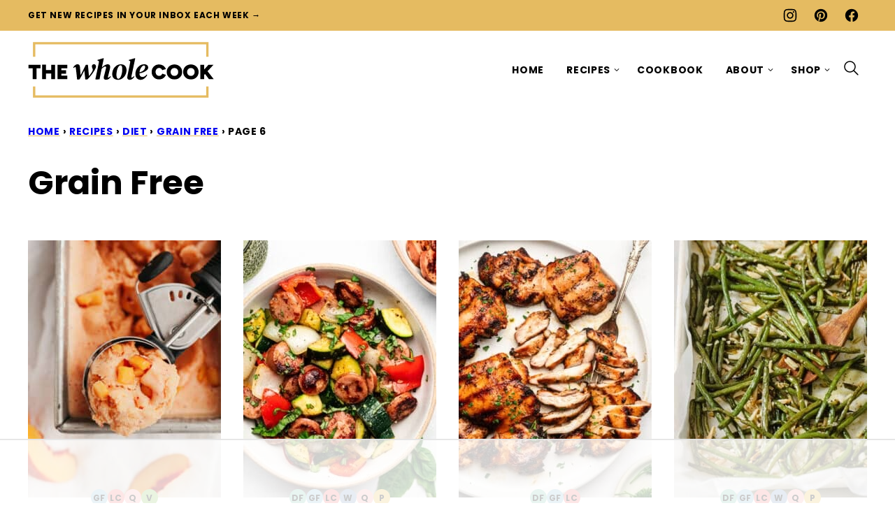

--- FILE ---
content_type: text/html; charset=utf-8
request_url: https://www.google.com/recaptcha/api2/aframe
body_size: 262
content:
<!DOCTYPE HTML><html><head><meta http-equiv="content-type" content="text/html; charset=UTF-8"></head><body><script nonce="ZYmqB5dzEjgkDTWMHQRp5Q">/** Anti-fraud and anti-abuse applications only. See google.com/recaptcha */ try{var clients={'sodar':'https://pagead2.googlesyndication.com/pagead/sodar?'};window.addEventListener("message",function(a){try{if(a.source===window.parent){var b=JSON.parse(a.data);var c=clients[b['id']];if(c){var d=document.createElement('img');d.src=c+b['params']+'&rc='+(localStorage.getItem("rc::a")?sessionStorage.getItem("rc::b"):"");window.document.body.appendChild(d);sessionStorage.setItem("rc::e",parseInt(sessionStorage.getItem("rc::e")||0)+1);localStorage.setItem("rc::h",'1769006839123');}}}catch(b){}});window.parent.postMessage("_grecaptcha_ready", "*");}catch(b){}</script></body></html>

--- FILE ---
content_type: text/css
request_url: https://ads.adthrive.com/sites/5ebd557ef67e7555ae952e56/ads.min.css
body_size: 873
content:
.adthrive-device-desktop .adthrive-recipe, 
.adthrive-device-tablet .adthrive-recipe {
  float: right;
  clear: right;
  margin: 10px 0 10px 10px;
}
.wpforms-container, .wprm-call-to-action {
clear: both;
}

.adthrive-sidebar-1 {
  margin-bottom: 50px;
}

/* Font Size */
body {
font-size:20px!important;
line-height:1.6;
}
/* END Font Size */

/* START - fix TripleLift native recipe ads overlapping content */
.adthrive-device-phone .adthrive-recipe:has(> div > .tlod) {
   height: auto !important;
}
/* END - fix TripleLift native recipe ads overlapping content */

/* Print Preview pages */
body.wprm-print .adthrive-sidebar {
    right: 10px;
    min-width: 250px;
    max-width: 320px
}

body.wprm-print .adthrive-sidebar:not(.adthrive-stuck) {
    position: absolute;
    top: 275px;
}

@media screen and (max-width: 1299px) {
    body.wprm-print.adthrive-device-desktop .wprm-recipe {
        margin-left: 25px;
        max-width: 650px;
    }
}
/* END - Print Preview pages */

--- FILE ---
content_type: text/plain; charset=utf-8
request_url: https://ads.adthrive.com/http-api/cv2
body_size: 5502
content:
{"om":["00xbjwwl","0163743-1891/85268","03ory6zo","08qi6o59","0iyi1awv","0o3ed5fh","0p298ycs8g7","0p5m22mv","0p7rptpw","0pycs8g7","0sm4lr19","0yr3r2xx","1","1011_302_56862488","1011_302_56982418","1011_302_57055986","101779_7764-1036209","101779_7764-1036210","1028_8728253","11142692","11509227","1185:1610326628","1185:1610326728","11896988","12010080","12010084","12010088","12168663","12171239","12310204638_704001885","12441745","124843_8","124844_21","124848_7","124853_7","12850755","12850756","1374w81n","1453468","14ykosoj","1610326628","1610326728","16_553781814","17_23391296","17_23487686","17_24696321","17_24696332","17_24767217","17_24767538","1891/84814","1nswb35c","1p58w1x0","1r7rfn75","1vbx0kpk","1zx7wzcw","202d4qe7","2132:45327625","2132:45563097","2132:45868996","2132:45999649","21_0o3ed5fh","2249:553781220","2249:553781814","2249:650650503","2249:691925891","2249:696523934","2249:702927283","2307:04897otm","2307:0pycs8g7","2307:10ua7afe","2307:1374w81n","2307:1nswb35c","2307:1r7rfn75","2307:2gev4xcy","2307:3wivd6ib","2307:4b80jog8","2307:72szjlj3","2307:7xb3th35","2307:8linfb0q","2307:8mv3pfbo","2307:8orkh93v","2307:8zkh523l","2307:9mspm15z","2307:9t6gmxuz","2307:a1t6xdb7","2307:a7w365s6","2307:c7ybzxrr","2307:cmpalw5s","2307:cv0h9mrv","2307:duxvs448","2307:et4j6229","2307:fmmrtnw7","2307:fphs0z2t","2307:fqeh4hao","2307:ge4000vb","2307:hn3eanl8","2307:j4r0agpc","2307:jq895ajv","2307:kecbwzbd","2307:kz8629zd","2307:oyophs7h","2307:s2ahu2ae","2307:s4s41bit","2307:t2546w8l","2307:t8b9twm5","2307:tty470r7","2307:u7pifvgm","2307:uf7vbcrs","2307:ujl9wsn7","2307:wt0wmo2s","2307:xc88kxs9","2307:z8hcebyi","23786440","2409_15064_70_86128401","2409_15064_70_86128402","2409_25495_176_CR52092918","2409_25495_176_CR52092921","2409_25495_176_CR52092922","2409_25495_176_CR52092923","2409_25495_176_CR52178314","2409_25495_176_CR52178316","248492119","248493040","25_13mvd7kb","25_53v6aquw","25_87z6cimm","25_8b5u826e","25_dwjp56fe","25_fjzzyur4","25_m2n177jy","25_op9gtamy","25_oz31jrd0","25_pz8lwofu","25_ti0s3bz3","25_yi6qlg3p","25_zwzjgvpw","25zkgjsh","262592","262594","2636_1101777_7764-1036199","2636_1101777_7764-1036202","2636_1101777_7764-1036204","2636_1101777_7764-1036207","2636_1101777_7764-1036208","2636_1101777_7764-1036209","2662_200562_8182931","2676:85402410","2676:85480675","2676:85480691","2676:86698323","2676:86739702","2715_9888_262592","2715_9888_262594","2715_9888_501349","28933536","28u7c6ez","2939971","29414696","29414711","2aqtjf3t","2bgi8qgg","2gev4xcy","2gglwanz","2mokbgft","3018/36625dcb66d63b233c1d3a77bc9be65f","3018/e55b6425d8dffc00b641662693feec10","308_125203_16","308_125204_12","31qdo7ks","3335_25247_700109399","33603859","34182009","3490:CR52092920","3490:CR52178315","3490:CR52178316","3490:CR52212685","3490:CR52212688","3490:CR52223725","3646_185414_T26335189","36478149","3658_136236_fphs0z2t","3658_136236_hn3eanl8","3658_138741_T26317748","3658_15078_fqeh4hao","3658_152653_h600umfj","3658_18008_duxvs448","3658_67113_77gj3an4","3702_139777_24765461","3702_139777_24765466","3702_139777_24765483","3702_139777_24765484","3702_139777_24765544","3702_139777_24765548","381513943572","39303318","3v2n6fcp","3wivd6ib","409_189392","409_192565","409_216366","409_216394","409_216396","409_216406","409_220339","409_223589","409_223599","409_225978","409_225987","409_225988","409_225992","409_227223","409_228113","409_228350","409_228381","409_230728","43919974","43919984","43919985","44023623","45563097","45999649","46038653","46039085","481703827","485027845327","48700649","48739100","48739106","48877306","4947806","49869013","4aqwokyz","4etfwvf1","4fk9nxse","4qxmmgd2","4sgewasf","4yevyu88","501349","506236635","51372410","52144870","521_425_203504","521_425_203505","521_425_203507","521_425_203508","521_425_203515","521_425_203529","521_425_203542","521_425_203616","521_425_203617","521_425_203618","521_425_203692","521_425_203695","521_425_203698","521_425_203700","521_425_203728","521_425_203733","521_425_203868","521_425_203879","521_425_203880","521_425_203882","521_425_203892","521_425_203898","521_425_203905","521_425_203909","521_425_203921","521_425_203928","521_425_203940","521_425_203952","521_425_203975","522710","5316_139700_bd0b86af-29f5-418b-9bb4-3aa99ec783bd","5316_139700_cebab8a3-849f-4c71-9204-2195b7691600","53v6aquw","54779847","5510:1nswb35c","5510:c7ybzxrr","5510:c88kaley","5510:kecbwzbd","5510:llssk7bx","5510:pefxr7k2","5510:quk7w53j","5510:wfxqcwx7","55116643","55167461","5563_66529_OADD2.7353135343872_1LKTBFPT7Z9R6TVGMN","5563_66529_OAIP.b68940c0fa12561ebd4bcaf0bb889ff9","557_409_216366","557_409_216396","557_409_220139","557_409_220159","557_409_220332","557_409_220336","557_409_220338","557_409_220343","557_409_220344","557_409_220353","557_409_220354","557_409_220364","557_409_223599","557_409_226312","557_409_228054","557_409_228055","557_409_228059","557_409_228105","557_409_228363","557_409_228380","557_409_235268","558_93_djstahv8","558_93_dpjydwun","558_93_pz8lwofu","56079250","5626536529","56341213","5636:12023787","56632486","56635908","5700:553781220","5726594343","58147757","59664270","59664278","59665059","59856354","5989_1799740_703653677","5989_1799740_703656485","5989_1799740_703680594","5989_1799740_704067611","5989_1799740_704085924","5989_84349_553781814","5a5vgxhj","5l03u8j0","5mh8a4a2","5sfc9ja1","60146355","6026507537","61210719","61213159","61213355","61213556","6126589193","61397891","61524915","618576351","618876699","618980679","61900406","61900466","619089559","61916211","61916225","61916229","61932920","61932925","61932957","62187798","6226505239","6226507991","6250_66552_1112688573","6250_66552_1116290323","6250_66552_943382804","6250_66552_T26312052","62667320","627225143","627227759","627309156","627309159","627506494","628015148","628086965","628153053","628222860","628223277","628360579","628360582","628444259","628444349","628444433","628444439","628456307","628456310","628456391","628456403","628622163","628622169","628622172","628622175","628622178","628622241","628622244","628622247","628622250","628683371","628687043","628687157","628687460","628687463","628803013","628841673","629007394","629009180","629167998","629168001","629168010","629168565","629171196","629171202","62946736","62946743","62946748","62973615","62981075","62982626","630137823","630928655","6365_61796_784880263591","6365_61796_784880275657","6365_61796_784971491009","6365_61796_788601787114","6365_61796_790184873203","63barbg1","63t6qg56","643476627005","644877544","648104695","652348592","659216891404","659530479","659713728691","663293761","668547419","680_99480_700109379","680_99480_700109389","680_99480_700109391","680_99480_700109393","680_99480_700109399","690_99485_1610326628","690_99485_1610326728","692192868","696504971","697189949","697189965","697189989","697190006","697525770","697525781","697876986","697876994","697876997","69d4zxd1","6b8inw6p","6l5qanx0","6n1cwui3","6z26stpw","700109379","700109383","700109389","700109399","704089220","705115233","705115332","705115442","705115523","705116521","705127202","706085142","706320080","730552840710","7354_201087_86620921","7354_201087_86621028","7354_201087_86621029","746011608948","7488qws5","764099171511","76odrdws","7732580","7764-1036207","7764-1036208","7764-1036209","77gj3an4","77o0iydu","793014910797","79482170","794di3me","7969_149355_45868996","7969_149355_45999649","7969_149355_46039894","7a0tg1yi","7cmeqmw8","7qevw67b","7vplnmf7","80ec5mhd","82286816","82_7764-1036207","82_7764-1036209","82_7764-1036212","83443027","83443042","83443833","83443865","83443889","85402272","85444904","85943319","86509229","86620609","86620897","86621028","86925787","86925788","8b5u826e","8fx3vqhp","8i63s069","8linfb0q","8orkh93v","8u2upl8r","8w4klwi4","8z3l4rh4","9057/0328842c8f1d017570ede5c97267f40d","9057/049ed430d1b5a5e01d49bac8ef846542","9057/211d1f0fa71d1a58cabee51f2180e38f","90_12452426","90xabdla","92qnnm8i","9309343","96srbype","98xzy0ek","9nex8xyd","9rqgwgyb","9t6gmxuz","9vykgux1","9w2eeemy","9wmwe528","9yffr0hr","a0l7lmjs","a0oxacu8","a1t6xdb7","a1vt6lsg","a4nw4c6t","a698b56b-e2bf-4829-a847-51301806b658","a7w365s6","axw5pt53","bfabg5d1","bhcgvwxj","bmvwlypm","bn278v80","bw5u85ie","bzp9la1n","c1dt8zmk","c1hsjx06","c25uv8cd","c75hp4ji","c7z0h277","cbsyo811","cmpalw5s","cqant14y","cr-1oplzoysuatj","cr-1oplzoysubwe","cr-39qkyn25ubwe","cr-3kc0l701uatj","cr-4xroktr4uatj","cr-6ovjht2eu9vd","cr-6ovjht2eubwe","cr-72occ8olubxe","cr-98ru5j2su8rm","cr-98ru5j2tu9xg","cr-99bo9kj0u9vd","cr-99bo9kj0uatj","cr-99bo9kj0ubwe","cr-99bo9kj0ubxe","cr-99wxsl0cuatj","cr-Bitc7n_p9iw__vat__49i_k_6v6_h_jce2vj5h_ZUFnU4yjl","cr-aawz3f3xubwj","cr-f6puwm2w27tf1","cr-f6puwm2x27tf1","cr-f6puwm2yu7tf1","cr-f6puwm2yw7tf1","cr-ghun4f53u9vd","cr-ghun4f53ubwe","cr-lphm6uuxubxe","cr-nutx9canubwe","cr-pts760kxubwe","cr-uqtz46dru9vd","cr-uqtz46druatj","cr-uqtz46drubwe","cr-wvy9pnlnu9vd","cr-wzt6eo5fu9vd","cr-x5xes1eju9vd","cv0h9mrv","cymho2zs","czt3qxxp","d5jdnwtq","dft15s69","dif1fgsg","djstahv8","dpjydwun","dtm79nhf","duxvs448","dwghal43","e0qvl61l","ed5kozku","edspht56","eiqtrsdn","et4j6229","fk23o2nm","fmbxvfw0","fmmrtnw7","fmuvtuv2","fovbyhjn","fp298hs0z2t","fphs0z2t","fq298eh4hao","fryszyiz","g2ozgyf2","g38tbw81","g49ju19u","g4m2hasl","g80wmwcu","gh8va2dg","gn3plkq1","gpx7xks2","gz4rhFvM7MY","h0zwvskc","h4d8w3i0","h600umfj","h629800umfj","h7jwx0t5","heyp82hb","hf9ak5dg","hi8yer5p","hn3eanl8","hpybs82n","hqz7anxg","hwr63jqc","i2aglcoy","i90isgt0","i9b8es34","iu5svso2","iv9u083l","izn7xb48","j39smngx","j4r0agpc","jci9uj40","jd035jgw","jr169syq","k1aq2uly","k3mnim0y","kecbwzbd","kk5768bd","klqiditz","ksrdc5dk","kz8629zd","l2j3rq3s","l2zwpdg7","ldnbhfjl","llssk7bx","lo36jnag","lp1o53wi","lryy2wkw","lu0m1szw","m1gs48fk","m3128oiv","mmr74uc4","mvs8bhbb","mznp7ktv","n3egwnq7","n9sgp7lz","nfwtficq","np9yfx64","nr5arrhc","nv0uqrqm","o5h8ha31","o6aixi0z","oaa25uh7","oe31iwxh","ofoon6ir","op9gtamy","ot91zbhz","ouycdkmq","oxs5exf6","oyophs7h","oz31jrd0","ozdii3rw","p9jaajrc","pi2986u4hm4","plth4l1a","pnprkxyb","pr3rk44v","prq4f8da","pug4sba4","q9plh3qd","qen3mj4l","qfy64iwb","qhj5cnew","qjfdr99f","qqvgscdx","qsfx8kya","quk7w53j","ra3bwev9","rbs0tzzw","rknnwvfz","rxj4b6nw","s4s41bit","sdodmuod","sfg1qb1x","sfz2f81x","sr32zoh8","ssnofwh5","t4zab46q","t5kb9pme","t8qogbhp","ta3n09df","tchmlp1j","ti0s3bz3","ts5r7epn","tsa21krj","u3oyi6bb","u7p1kjgp","u7pifvgm","u863nap5","uf7vbcrs","utberk8n","uy87h4kt","v31rs2oq","v4rfqxto","vbivoyo6","ve298uwcd3t","ven7pu1c","veuwcd3t","vk8u5qr9","vnc30v3n","vosqszns","vp295pyf","vu8587rh","w15c67ad","w3ez2pdd","wf9qekf0","wfxqcwx7","wq5j4s9t","wt0wmo2s","wvye2xa9","wy75flx2","wylaon2e","xgjdt26g","xies7jcx","xz9ajlkq","ya4kstni","yass8yy7","ybgpfta6","yi6qlg3p","yxvw3how","z8hcebyi","zpm9ltrh","zwzjgvpw","zxaju0ay","7979132","7979135"],"pmp":[],"adomains":["1md.org","a4g.com","about.bugmd.com","acelauncher.com","adameve.com","adelion.com","adp3.net","advenuedsp.com","aibidauction.com","aibidsrv.com","akusoli.com","allofmpls.org","arkeero.net","ato.mx","avazutracking.net","avid-ad-server.com","avid-adserver.com","avidadserver.com","aztracking.net","bc-sys.com","bcc-ads.com","bidderrtb.com","bidscube.com","bizzclick.com","bkserving.com","bksn.se","brightmountainads.com","bucksense.io","bugmd.com","ca.iqos.com","capitaloneshopping.com","cdn.dsptr.com","clarifion.com","clean.peebuster.com","cotosen.com","cs.money","cwkuki.com","dallasnews.com","dcntr-ads.com","decenterads.com","derila-ergo.com","dhgate.com","dhs.gov","digitaladsystems.com","displate.com","doyour.bid","dspbox.io","envisionx.co","ezmob.com","fla-keys.com","fmlabsonline.com","g123.jp","g2trk.com","gadgetslaboratory.com","gadmobe.com","getbugmd.com","goodtoknowthis.com","gov.il","grosvenorcasinos.com","guard.io","hero-wars.com","holts.com","howto5.io","http://bookstofilm.com/","http://countingmypennies.com/","http://fabpop.net/","http://folkaly.com/","http://gameswaka.com/","http://gowdr.com/","http://gratefulfinance.com/","http://outliermodel.com/","http://profitor.com/","http://tenfactorialrocks.com/","http://vovviral.com/","https://instantbuzz.net/","https://www.royalcaribbean.com/","ice.gov","imprdom.com","justanswer.com","liverrenew.com","longhornsnuff.com","lovehoney.com","lowerjointpain.com","lymphsystemsupport.com","meccabingo.com","media-servers.net","medimops.de","miniretornaveis.com","mobuppsrtb.com","motionspots.com","mygrizzly.com","myiq.com","myrocky.ca","national-lottery.co.uk","nbliver360.com","ndc.ajillionmax.com","nibblr-ai.com","niutux.com","nordicspirit.co.uk","notify.nuviad.com","notify.oxonux.com","own-imp.vrtzads.com","paperela.com","paradisestays.site","parasiterelief.com","peta.org","pfm.ninja","photoshelter.com","pixel.metanetwork.mobi","pixel.valo.ai","plannedparenthood.org","plf1.net","plt7.com","pltfrm.click","printwithwave.co","privacymodeweb.com","rangeusa.com","readywind.com","reklambids.com","ri.psdwc.com","royalcaribbean.com","royalcaribbean.com.au","rtb-adeclipse.io","rtb-direct.com","rtb.adx1.com","rtb.kds.media","rtb.reklambid.com","rtb.reklamdsp.com","rtb.rklmstr.com","rtbadtrading.com","rtbsbengine.com","rtbtradein.com","saba.com.mx","safevirus.info","securevid.co","seedtag.com","servedby.revive-adserver.net","shift.com","simple.life","smrt-view.com","swissklip.com","taboola.com","tel-aviv.gov.il","temu.com","theoceanac.com","track-bid.com","trackingintegral.com","trading-rtbg.com","trkbid.com","truthfinder.com","unoadsrv.com","usconcealedcarry.com","uuidksinc.net","vabilitytech.com","vashoot.com","vegogarden.com","viewtemplates.com","votervoice.net","vuse.com","waardex.com","wapstart.ru","wdc.go2trk.com","weareplannedparenthood.org","webtradingspot.com","www.royalcaribbean.com","xapads.com","xiaflex.com","yourchamilia.com"]}

--- FILE ---
content_type: text/plain
request_url: https://rtb.openx.net/openrtbb/prebidjs
body_size: -222
content:
{"id":"90be1dfa-e4b8-4c6d-8d91-29a5cbe54834","nbr":0}

--- FILE ---
content_type: text/plain
request_url: https://rtb.openx.net/openrtbb/prebidjs
body_size: -84
content:
{"id":"90ea22ce-ec16-44f3-81f9-e1f80fc833d5","nbr":0}

--- FILE ---
content_type: text/plain; charset=UTF-8
request_url: https://at.teads.tv/fpc?analytics_tag_id=PUB_17002&tfpvi=&gdpr_consent=&gdpr_status=22&gdpr_reason=220&ccpa_consent=&sv=prebid-v1
body_size: 52
content:
MmNiN2I2NjYtYzRmOS00ZTA0LWJlMzMtZGRiNWNmOGFlYzUyIzgw

--- FILE ---
content_type: text/plain
request_url: https://rtb.openx.net/openrtbb/prebidjs
body_size: -222
content:
{"id":"e32fc84e-af6c-42e2-81cb-aa3ef6d2af7a","nbr":0}